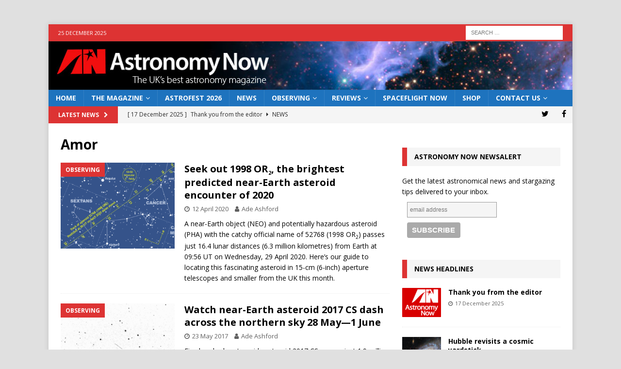

--- FILE ---
content_type: text/html; charset=utf-8
request_url: https://www.google.com/recaptcha/api2/aframe
body_size: 267
content:
<!DOCTYPE HTML><html><head><meta http-equiv="content-type" content="text/html; charset=UTF-8"></head><body><script nonce="_S5x0oDRPly6nPrLQxf6eQ">/** Anti-fraud and anti-abuse applications only. See google.com/recaptcha */ try{var clients={'sodar':'https://pagead2.googlesyndication.com/pagead/sodar?'};window.addEventListener("message",function(a){try{if(a.source===window.parent){var b=JSON.parse(a.data);var c=clients[b['id']];if(c){var d=document.createElement('img');d.src=c+b['params']+'&rc='+(localStorage.getItem("rc::a")?sessionStorage.getItem("rc::b"):"");window.document.body.appendChild(d);sessionStorage.setItem("rc::e",parseInt(sessionStorage.getItem("rc::e")||0)+1);localStorage.setItem("rc::h",'1766624759069');}}}catch(b){}});window.parent.postMessage("_grecaptcha_ready", "*");}catch(b){}</script></body></html>

--- FILE ---
content_type: text/css; charset=UTF-8
request_url: https://astronomynow.com/wp-content/plugins/super-advent-calendar/dist/blocks/advent-calendar/style-index.css?ver=1.0.0
body_size: 96965
content:
/*
   On mobile devices the container-type: inline-size causes problems with the overlay.
   https://stackoverflow.com/questions/74601420/css-container-inline-size-and-fixed-child

   This may be removed in the future when this has become actual.
   https://github.com/w3c/csswg-drafts/issues/10544
 */
.wp-container-super-advent-calendar-advent-calendar-is-layout-1 {
	container-type: normal !important;
}
.superac {
	position: relative;
	border-radius: 0.125rem;
	padding: 1rem;
}
.superac.is-style-christmas {
	--tw-bg-opacity: 1;
	background-color: rgb(153 27 27 / var(--tw-bg-opacity, 1));
}
.superac.is-style-christmas::before {
	position: absolute;
	left: 0px;
	top: 0px;
	display: block;
	height: 100%;
	width: 100%;
	background-repeat: repeat;
	opacity: 0.4;
			background-image: url([data-uri]);
			content: '';
}
.superac.is-style-christmas .superac-card--front {
	--tw-bg-opacity: 1;
	background-color: rgb(127 29 29 / var(--tw-bg-opacity, 1));
	--tw-text-opacity: 1;
	color: rgb(255 255 255 / var(--tw-text-opacity, 1));
}
.superac.is-style-christmas .superac-card--back {
	--tw-bg-opacity: 1;
	background-color: rgb(69 10 10 / var(--tw-bg-opacity, 1));
	--tw-text-opacity: 1;
	color: rgb(255 255 255 / var(--tw-text-opacity, 1));
}
.superac.is-style-easter {
	--tw-bg-opacity: 1;
	background-color: rgb(147 51 234 / var(--tw-bg-opacity, 1));
}
.superac.is-style-easter::before {
	position: absolute;
	left: 0px;
	top: 0px;
	display: block;
	height: 100%;
	width: 100%;
	background-repeat: repeat;
	opacity: 0.4;
			background-image: url([data-uri]);
			background-size: 240px 240px;
			content: '';
}
.superac.is-style-easter .superac-card--front {
	--tw-bg-opacity: 1;
	background-color: rgb(107 33 168 / var(--tw-bg-opacity, 1));
	--tw-text-opacity: 1;
	color: rgb(255 255 255 / var(--tw-text-opacity, 1));
}
.superac.is-style-easter .superac-card--back {
	--tw-bg-opacity: 1;
	background-color: rgb(88 28 135 / var(--tw-bg-opacity, 1));
	--tw-text-opacity: 1;
	color: rgb(255 255 255 / var(--tw-text-opacity, 1));
}
.superac.is-style-new-year {
	--tw-bg-opacity: 1;
	background-color: rgb(0 0 0 / var(--tw-bg-opacity, 1));
}
.superac.is-style-new-year::before {
	position: absolute;
	left: 0px;
	top: 0px;
	display: block;
	height: 100%;
	width: 100%;
	background-repeat: repeat;
	opacity: 0.4;
			background-image: url([data-uri]);
			background-size: 200px 200px;
			content: '';
}
.superac.is-style-new-year .superac-card--front {
	--tw-bg-opacity: 1;
	background-color: rgb(38 38 38 / var(--tw-bg-opacity, 1));
	--tw-text-opacity: 1;
	color: rgb(255 255 255 / var(--tw-text-opacity, 1));
}
.superac.is-style-new-year .superac-card--back {
	--tw-bg-opacity: 1;
	background-color: rgb(23 23 23 / var(--tw-bg-opacity, 1));
	--tw-text-opacity: 1;
	color: rgb(255 255 255 / var(--tw-text-opacity, 1));
}



--- FILE ---
content_type: text/css; charset=UTF-8
request_url: https://astronomynow.com/wp-content/themes/mh-magazine-child/style.css?ver=6.8.3
body_size: 73
content:
/*****
Theme Name: MH Magazine Child Theme
Theme URI: http://www.mhthemes.com/themes/mh/magazine/
Description: This is a child theme for MH Magazine WordPress theme to make customizations much easier for you. By using this child theme you make sure, that you keep your changes after an update of the parent theme.
Author: MH Themes
Author URI: http://www.mhthemes.com/
Template: mh-magazine
Version: 1.0.0
License: GNU General Public License v2.0
License URI: http://www.gnu.org/licenses/gpl-2.0.html
*****/

.mh-site-logo { padding: 0px; overflow: hidden; }
.mh-site-logo { background: url(/wp-content/uploads/2016/03/anbgheader.jpg); }
.mh-main-nav li a, .mh-extra-nav li a, .mh-footer-nav li a { padding: 6px 15px; }
.mh-social-nav li a { display: block; min-width: 35px; font-size: 16px; line-height: 30px; text-align: center; }

.post-19229 .entry-title { display: none; }

--- FILE ---
content_type: text/plain
request_url: https://www.google-analytics.com/j/collect?v=1&_v=j102&a=1252560262&t=pageview&_s=1&dl=https%3A%2F%2Fastronomynow.com%2Ftag%2Famor%2F&ul=en-us%40posix&dt=Amor%20%E2%80%93%20Astronomy%20Now&sr=1280x720&vp=1280x720&_u=IEBAAEABAAAAACAAI~&jid=1878153005&gjid=1778246808&cid=736067476.1766624757&tid=UA-2255645-1&_gid=576145977.1766624757&_r=1&_slc=1&z=1011718906
body_size: -451
content:
2,cG-4CVR85J7VQ